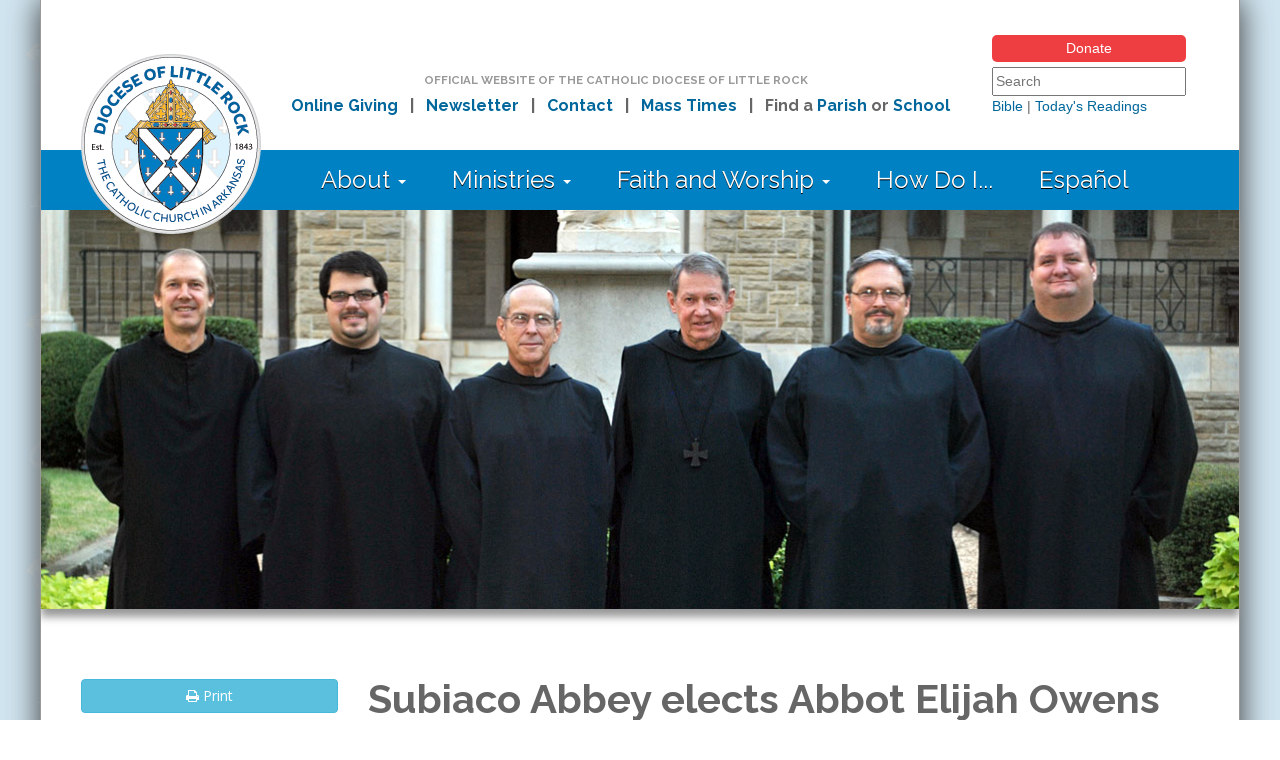

--- FILE ---
content_type: text/html; charset=utf-8
request_url: https://www.dolr.org/article/subiaco-abbey-elects-new-abbot
body_size: 8042
content:
<!DOCTYPE html>

<head>



<!-- DOLR.org site version 3.0 -->
<!-- Copyright 2014 Catholic Diocese of Little Rock. All Rights Reserved. -->



    <meta charset="utf-8">
    <meta name="viewport" content="width=device-width, initial-scale=1.0">
    <meta http-equiv="X-UA-Compatible" content="IE=edge">



  <title>Subiaco Abbey elects Abbot Elijah Owens | DOLR.org</title>

  <meta http-equiv="Content-Type" content="text/html; charset=utf-8" />
<meta name="Generator" content="Drupal 7 (http://drupal.org)" />
<link rel="canonical" href="/article/subiaco-abbey-elects-new-abbot" />
<link rel="shortlink" href="/node/25162" />
<link rel="shortcut icon" href="https://www.dolr.org/sites/default/files/favicon_0_0.ico" />
<meta name="viewport" content="width=device-width, initial-scale=1.0" />
<meta http-equiv="X-UA-Compatible" content="IE=edge" />



  <!-- Latest compiled and minified CSS -->

  <link rel="stylesheet" href="/sites/all/themes/dolr/css/bootstrap.min.css">
  <link rel="stylesheet" href="/sites/all/themes/dolr/css/jquery.bxslider.css">

    <link href="https://fonts.googleapis.com/css?family=Open+Sans+Condensed:700|Raleway:400,700|Open+Sans:400,600,700" rel="stylesheet">

  <style>
@import url("https://www.dolr.org/modules/system/system.base.css?t8z312");
@import url("https://www.dolr.org/modules/system/system.menus.css?t8z312");
@import url("https://www.dolr.org/modules/system/system.messages.css?t8z312");
@import url("https://www.dolr.org/modules/system/system.theme.css?t8z312");
</style>
<style>
@import url("https://www.dolr.org/sites/all/modules/date/date_repeat_field/date_repeat_field.css?t8z312");
@import url("https://www.dolr.org/modules/field/theme/field.css?t8z312");
@import url("https://www.dolr.org/modules/node/node.css?t8z312");
@import url("https://www.dolr.org/modules/search/search.css?t8z312");
@import url("https://www.dolr.org/modules/user/user.css?t8z312");
@import url("https://www.dolr.org/sites/all/modules/workflow/workflow_admin_ui/workflow_admin_ui.css?t8z312");
@import url("https://www.dolr.org/sites/all/modules/views/css/views.css?t8z312");
@import url("https://www.dolr.org/sites/all/modules/media/modules/media_wysiwyg/css/media_wysiwyg.base.css?t8z312");
</style>
<style>
@import url("https://www.dolr.org/sites/all/modules/ctools/css/ctools.css?t8z312");
@import url("https://www.dolr.org/sites/all/modules/custom_search/custom_search.css?t8z312");
@import url("https://www.dolr.org/sites/all/modules/hide_submit/css/hide_submit.css?t8z312");
</style>
<style>
@import url("https://www.dolr.org/sites/all/themes/dolr/css/style.css?t8z312");
</style>

    <script src="https://ajax.googleapis.com/ajax/libs/jquery/1.12.4/jquery.min.js"></script>


    <script src="/sites/all/themes/dolr/js/bootstrap.min.js"></script>

    <script src="https://cdnjs.cloudflare.com/ajax/libs/jquery.cycle2/2.1.6/jquery.cycle2.min.js"></script>



    <script src="/sites/all/themes/dolr/js/jquery.bxslider.min.js"></script>

    <script src="https://use.fontawesome.com/391ee9bfbf.js"></script>



  <script src="https://www.dolr.org/sites/all/modules/jquery_update/replace/jquery/1.12/jquery.min.js?v=1.12.4"></script>
<script src="https://www.dolr.org/misc/jquery-extend-3.4.0.js?v=1.12.4"></script>
<script src="https://www.dolr.org/misc/jquery-html-prefilter-3.5.0-backport.js?v=1.12.4"></script>
<script src="https://www.dolr.org/misc/jquery.once.js?v=1.2"></script>
<script src="https://www.dolr.org/misc/drupal.js?t8z312"></script>
<script src="https://www.dolr.org/sites/all/modules/jquery_update/js/jquery_browser.js?v=0.0.1"></script>
<script src="https://www.dolr.org/misc/form-single-submit.js?v=7.102"></script>
<script src="https://www.dolr.org/sites/all/modules/entityreference/js/entityreference.js?t8z312"></script>
<script src="https://www.dolr.org/sites/all/modules/custom_search/js/custom_search.js?t8z312"></script>
<script src="https://www.dolr.org/sites/all/modules/hide_submit/js/hide_submit.js?t8z312"></script>
<script>jQuery.extend(Drupal.settings, {"basePath":"\/","pathPrefix":"","setHasJsCookie":0,"ajaxPageState":{"theme":"dolr","theme_token":"KOIZae7BrQ-RUIh3ALr-H0qniWZK7FQ9jftCdartm6U","js":{"sites\/all\/modules\/jquery_update\/replace\/jquery\/1.12\/jquery.min.js":1,"misc\/jquery-extend-3.4.0.js":1,"misc\/jquery-html-prefilter-3.5.0-backport.js":1,"misc\/jquery.once.js":1,"misc\/drupal.js":1,"sites\/all\/modules\/jquery_update\/js\/jquery_browser.js":1,"misc\/form-single-submit.js":1,"sites\/all\/modules\/entityreference\/js\/entityreference.js":1,"sites\/all\/modules\/custom_search\/js\/custom_search.js":1,"sites\/all\/modules\/hide_submit\/js\/hide_submit.js":1},"css":{"modules\/system\/system.base.css":1,"modules\/system\/system.menus.css":1,"modules\/system\/system.messages.css":1,"modules\/system\/system.theme.css":1,"sites\/all\/modules\/date\/date_repeat_field\/date_repeat_field.css":1,"modules\/field\/theme\/field.css":1,"modules\/node\/node.css":1,"modules\/search\/search.css":1,"modules\/user\/user.css":1,"sites\/all\/modules\/workflow\/workflow_admin_ui\/workflow_admin_ui.css":1,"sites\/all\/modules\/views\/css\/views.css":1,"sites\/all\/modules\/media\/modules\/media_wysiwyg\/css\/media_wysiwyg.base.css":1,"sites\/all\/modules\/ctools\/css\/ctools.css":1,"sites\/all\/modules\/custom_search\/custom_search.css":1,"sites\/all\/modules\/hide_submit\/css\/hide_submit.css":1,"sites\/all\/themes\/dolr\/css\/style.css":1}},"custom_search":{"form_target":"_self","solr":0},"hide_submit":{"hide_submit_status":true,"hide_submit_method":"disable","hide_submit_css":"hide-submit-disable","hide_submit_abtext":"","hide_submit_atext":"","hide_submit_hide_css":"hide-submit-processing","hide_submit_hide_text":"Processing...","hide_submit_indicator_style":"expand-left","hide_submit_spinner_color":"#000","hide_submit_spinner_lines":12,"hide_submit_hide_fx":false,"hide_submit_reset_time":5000},"urlIsAjaxTrusted":{"\/article\/subiaco-abbey-elects-new-abbot":true}});</script>



<script>

$(document).ready(function(){

  $(".views-table").addClass("table table-striped");

  $(".menu").addClass("nav navbar-nav");

  $(".leaf").addClass("dropdown");

});

</script>





    <meta name="description" content="" />



<meta property="og:type" content="article" />
<meta property="og:title" content="Subiaco Abbey elects Abbot Elijah Owens | DOLR.org" />
<meta property="og:site_name" content="Catholic Diocese of Little Rock"/>
<meta property="og:url" content="https://www.dolr.org/article/subiaco-abbey-elects-new-abbot" />
<meta property="og:description" content="" />
<meta property="og:image" content="https://www.dolr.org/sites/default/files/facebookimages/owens-new-abbot-subiaco-facebook-22.jpg" />



<!-- Google Tag Manager -->
<script>(function(w,d,s,l,i){w[l]=w[l]||[];w[l].push({'gtm.start':
new Date().getTime(),event:'gtm.js'});var f=d.getElementsByTagName(s)[0],
j=d.createElement(s),dl=l!='dataLayer'?'&l='+l:'';j.async=true;j.src=
'https://www.googletagmanager.com/gtm.js?id='+i+dl;f.parentNode.insertBefore(j,f);
})(window,document,'script','dataLayer','GTM-T5382WB');</script>
<!-- End Google Tag Manager -->

</head>

<body class="html not-front not-logged-in no-sidebars page-node page-node- page-node-25162 node-type-article" lang="en" >

<!-- Google Tag Manager (noscript) -->
<noscript><iframe src=https://www.googletagmanager.com/ns.html?id=GTM-T5382WB
height="0" width="0" style="display:none;visibility:hidden"></iframe></noscript>
<!-- End Google Tag Manager (noscript) -->

  
  









<div id="contentarea">





<div id="headcontainer">





<div id="desktopnav" class="hidden-print">



        <div id="topnavarea">



            <div id="topnavlogo">

                <a id="main-logo" href="/" ><img src="/sites/all/themes/dolr/images/dolr14.png" alt="Catholic Diocese of Little Rock" class="dlogo" /></a>

            </div>



            <div id="topnavmid">

                <span class="mdgray" style="font-size:11.5px; text-transform:uppercase; margin-bottom:5px;">Official Website of the Catholic Diocese of Little Rock</span><br>

                <span>

                &nbsp;&nbsp;<a href="/online-giving">Online Giving</a>&nbsp;&nbsp; |

                &nbsp;&nbsp;<a href="/aspire">Newsletter</a>&nbsp;&nbsp; |

                &nbsp;&nbsp;<a href="/contact-us">Contact</a>&nbsp;&nbsp; |

                &nbsp;&nbsp;<a href="/mass-times">Mass Times</a>&nbsp;&nbsp; |

                &nbsp;&nbsp;Find a <a href="/parishes">Parish</a> or <a href="/schools">School</a></span>

            </div>

            <div id="topnavsearch">

                <a href="/online-giving" class="donate-button">Donate</a>
                  <div id="block-search-form" class="block block-search">

    
  <div class="content">
    <form class="search-form" role="search" action="/article/subiaco-abbey-elects-new-abbot" method="post" id="search-block-form" accept-charset="UTF-8"><div><div class="container-inline">
      <h2 class="element-invisible">Search form</h2>
    <div class="form-item form-type-textfield form-item-search-block-form">
  <label class="element-invisible" for="edit-search-block-form--2">Search this site </label>
 <input title="Enter the terms you wish to search for" class="custom-search-box form-text" placeholder="Search" type="text" id="edit-search-block-form--2" name="search_block_form" value="" size="22" maxlength="128" />
</div>
<div class="form-actions form-wrapper" id="edit-actions"><input alt="Search" class="custom-search-button form-submit" type="image" id="edit-submit" name="op" src="https://www.dolr.org/sites/default/files/custom_search/search-icon.png" /></div><input type="hidden" name="form_build_id" value="form-Ck97N6B_E8GZfxpkDnBa_pY77x2l9AwcNQw8FWlsxQY" />
<input type="hidden" name="form_id" value="search_block_form" />
</div>
</div></form>  </div>
</div>

    <p style="margin-top:0;">
        <a href="http://www.usccb.org/bible/books-of-the-bible/index.cfm" target="_blank">Bible</a> |
        <a href="http://www.usccb.org/bible/readings/index.cfm" target="_blank">Today's Readings</a>
    </p>



            </div>

        </div>

        <div id="mainnavarea">

            <div id="mainnav">



<div id="cssmenu">



<ul>
<li class="has-sub"><a href="#">About <span class="caret"></span></a>
  <ul>
    <li><a href="/about">Who We Are</a></li>
    <li><a href="/bishop">Bishop</a></li>
    <li><a href="/offices">Diocesan Offices</a></li>
    <li><a href="/staff">Staff</a></li>
    <li><a href="/priests">Priests</a></li>
    <li><a href="/deacons">Deacons</a></li>
    <li><a href="/seminarians">Seminarians</a></li>
    <li><a href="/religious">Religious Orders</a></li>
    <li><a href="/parishes">Parishes</a></li>
    <li><a href="/schools-office">Catholic Schools</a></li>
    <li><a href="/associations-of-the-faithful">Associations of the Faithful</a></li>
    <li><a href="/logo">Our Logo</a></li>
    <li><a href="/employment">Employment Opportunities</a></li>
    <li><a href="/contact">Contact Us</a></li>
  </ul>
</li>
<li class="has-sub"><a href="#">Ministries <span class="caret"></span></a>
  <ul>
    <li><a href="/ministries">Complete Directory</a></li>
    <li><a href="/events">Calendar of Events</a></li>
    <li><a href="/education-programs">Education</a></li>
    <li><a href="/faith-formation-ministries">Faith Formation</a></li>
    <li><a href="/finance-administration-resources">Finance and Administration</a></li>
    <li><a href="/marriage-family">Marriage and Family</a></li>
    <li><a href="/parish-life">Parish Life</a></li>
    <li><a href="/stewardship-resources">Stewardship</a></li>
    <li><a href="/action-outreach">Action and Outreach</a></li>
    <li><a href="/vocations-resources">Vocations</a></li>
  </ul>
</li>
<li class="has-sub"><a href="#">Faith and Worship <span class="caret"></span></a>
  <ul>
    <li><a href="/mass-times">Mass Times in Arkansas</a></li>
    <li><a href="/confession">Confession Times in Arkansas</a></li>
    <li><a href="/adoration">Eucharistic Adoration Times in Arkansas</a></li>
    <li><a href="/believe">What We Believe</a></li>
    <li><a href="/prayers/english">Catholic Prayers, Practices and Devotions</a></li>
    <li><a href="/catholicism-faq">FAQ about Catholicism</a></li>
    <li><a href="/resources">Catholic Resources</a></li>
    <li><a href="/prayers/submit">Submit a Prayer Request</a></li>
    <li><a href="/divine-worship">Divine Worship Office</a></li>
    <li><a href="/understanding-our-church">Understanding Our Church</a></li>
  </ul>
</li>
<li><a href="/how-do-i">How Do I...</a></li>
<li><a href="/espanol">Español</a></li>
</ul>



</div>



            </div>

        </div>

    </div>







    <div id="mobilenav" class="hidden-print">

        <div><a href="/online-giving" class="donate-button">Donate</a></div>


        <a id="mobile-logo" href="/" class="pull-left mlogo"><img src="/sites/all/themes/dolr/images/dolr14_xsm.png" alt="Catholic Diocese of Little Rock" style="margin-left:5px; margin-top:3px;" /></a>

        <div id="mainnavarea">

            <div id="block-search-form-mobile" class="col-xs-9 col-xs-offset-3"><form class="search-form form-inline" role="search" action="/article/subiaco-abbey-elects-new-abbot" method="post" id="custom-search-blocks-form-2" accept-charset="UTF-8"><div class="input-group"><div class="form-item form-type-textfield form-item-custom-search-blocks-form-2">
  <label class="element-invisible" for="edit-custom-search-blocks-form-2--2">Search this site </label>
 <input title="Enter the terms you wish to search for." class="custom-search-box form-text form-control" placeholder="Search" type="text" id="edit-custom-search-blocks-form-2--2" name="custom_search_blocks_form_2" value="" size="22" maxlength="128" />
</div>
<input type="hidden" name="delta" value="2" />
<input type="hidden" name="form_build_id" value="form-_T5E9zRsbGsqvJEftGrtpffpCmI-UZg7o2pWmyrPv8k" />
<input type="hidden" name="form_id" value="custom_search_blocks_form_2" />
<div class="form-actions form-wrapper input-group-btn" id="edit-actions--2"><input alt="Search" class="custom-search-button form-submit" type="image" id="edit-submit--2" name="op" src="https://www.dolr.org/sites/default/files/custom_search/search-icon.png" /></div></div></form></div>

        </div>

    </div>








    <div id="pageslideshow" class="hidden-print" style="display:none">
  <img src="/sites/default/files/pageimages/owen-new-abbot-top-22.jpg" alt="" style="max-width:100%;height:auto;">
</div>



</div>





    <script>$(function() { $("#pageslideshow").show(); });</script>





    

    

    <div id="container">



    




    




      <div id="hppromoareamobile" class="hidden-print">




        <p class="mdgray" style="text-align:center; font-size:12px; line-height:13px; text-transform:uppercase; margin-top:10px; margin-bottom:10px;">Official Website of the<br>Catholic Diocese of Little Rock</p>

        <div class="panel panel-default">

            <a data-toggle="collapse" href="#collapseOne" aria-expanded="true" aria-controls="collapseOne">

          <div class="panel-heading" role="tab" id="headingOne">

            <h4 class="panel-title"><i class="fa fa-list" aria-hidden="true"></i> Navigation <span class="caret"></span></h4>

          </div>

            </a>

          <div id="collapseOne" class="panel-collapse collapse" role="tabpanel" aria-labelledby="headingOne">

          <div class="list-group">



<a href="/" class="list-group-item list-group-item-warning"><i class="fa fa-home" aria-hidden="true"></i> Home</a>



<a data-toggle="collapse" href="#nest1" aria-expanded="false" aria-controls="nest1" class="list-group-item list-group-item-warning">About <span class="caret"></span></a>
  <div id="nest1" class="panel-collapse collapse" role="tabpanel" aria-labelledby="nest1">
    <div class="list-group">
    <a href="/about" class="list-group-item"><i class="fa fa-arrow-circle-right" aria-hidden="true"></i> Who We Are</a>
    <a href="/bishop" class="list-group-item"><i class="fa fa-arrow-circle-right" aria-hidden="true"></i> Bishop</a>
    <a href="/offices" class="list-group-item"><i class="fa fa-arrow-circle-right" aria-hidden="true"></i> Diocesan Offices</a>
    <a href="/staff" class="list-group-item"><i class="fa fa-arrow-circle-right" aria-hidden="true"></i> Staff</a>
    <a href="/priests" class="list-group-item"><i class="fa fa-arrow-circle-right" aria-hidden="true"></i> Priests</a>
    <a href="/deacons" class="list-group-item"><i class="fa fa-arrow-circle-right" aria-hidden="true"></i> Deacons</a>
    <a href="/seminarians" class="list-group-item"><i class="fa fa-arrow-circle-right" aria-hidden="true"></i> Seminarians</a>
    <a href="/religious" class="list-group-item"><i class="fa fa-arrow-circle-right" aria-hidden="true"></i> Religious Orders</a>
    <a href="/parishes" class="list-group-item"><i class="fa fa-arrow-circle-right" aria-hidden="true"></i> Parishes</a>
    <a href="/schools-office" class="list-group-item"><i class="fa fa-arrow-circle-right" aria-hidden="true"></i> Catholic Schools</a>
    <a href="/associations-of-the-faithful" class="list-group-item"><i class="fa fa-arrow-circle-right" aria-hidden="true"></i> Associations of the Faithful</a>
    <a href="/logo" class="list-group-item"><i class="fa fa-arrow-circle-right" aria-hidden="true"></i> Our Logo</a>
    <a href="/employment" class="list-group-item"><i class="fa fa-arrow-circle-right" aria-hidden="true"></i> Employment Opportunities</a>
    <a href="/contact" class="list-group-item"><i class="fa fa-arrow-circle-right" aria-hidden="true"></i> Contact Us</a>
    </div>
  </div>
<a data-toggle="collapse" href="#nest2" aria-expanded="false" aria-controls="nest2" class="list-group-item list-group-item-warning">Ministries <span class="caret"></span></a>
  <div id="nest2" class="panel-collapse collapse" role="tabpanel" aria-labelledby="nest2">
    <div class="list-group">
    <a href="/ministries" class="list-group-item"><i class="fa fa-arrow-circle-right" aria-hidden="true"></i> Complete Directory</a>
    <a href="/events" class="list-group-item"><i class="fa fa-arrow-circle-right" aria-hidden="true"></i> Calendar of Events</a>
    <a href="/education-programs" class="list-group-item"><i class="fa fa-arrow-circle-right" aria-hidden="true"></i> Education</a>
    <a href="/faith-formation-ministries" class="list-group-item"><i class="fa fa-arrow-circle-right" aria-hidden="true"></i> Faith Formation</a>
    <a href="/finance-administration-resources" class="list-group-item"><i class="fa fa-arrow-circle-right" aria-hidden="true"></i> Finance and Administration</a>
    <a href="/marriage-family" class="list-group-item"><i class="fa fa-arrow-circle-right" aria-hidden="true"></i> Marriage and Family</a>
    <a href="/parish-life" class="list-group-item"><i class="fa fa-arrow-circle-right" aria-hidden="true"></i> Parish Life</a>
    <a href="/stewardship-resources" class="list-group-item"><i class="fa fa-arrow-circle-right" aria-hidden="true"></i> Stewardship</a>
    <a href="/action-outreach" class="list-group-item"><i class="fa fa-arrow-circle-right" aria-hidden="true"></i> Action and Outreach</a>
    <a href="/vocations-resources" class="list-group-item"><i class="fa fa-arrow-circle-right" aria-hidden="true"></i> Vocations</a>
    </div>
  </div>
<a data-toggle="collapse" href="#nest3" aria-expanded="false" aria-controls="nest3" class="list-group-item list-group-item-warning">Faith and Worship <span class="caret"></span></a>
  <div id="nest3" class="panel-collapse collapse" role="tabpanel" aria-labelledby="nest3">
    <div class="list-group">
    <a href="/mass-times" class="list-group-item"><i class="fa fa-arrow-circle-right" aria-hidden="true"></i> Mass Times in Arkansas</a>
    <a href="/confession" class="list-group-item"><i class="fa fa-arrow-circle-right" aria-hidden="true"></i> Confession Times in Arkansas</a>
    <a href="/adoration" class="list-group-item"><i class="fa fa-arrow-circle-right" aria-hidden="true"></i> Eucharistic Adoration Times in Arkansas</a>
    <a href="/believe" class="list-group-item"><i class="fa fa-arrow-circle-right" aria-hidden="true"></i> What We Believe</a>
    <a href="/prayers/english" class="list-group-item"><i class="fa fa-arrow-circle-right" aria-hidden="true"></i> Catholic Prayers, Practices and Devotions</a>
    <a href="/catholicism-faq" class="list-group-item"><i class="fa fa-arrow-circle-right" aria-hidden="true"></i> FAQ about Catholicism</a>
    <a href="/resources" class="list-group-item"><i class="fa fa-arrow-circle-right" aria-hidden="true"></i> Catholic Resources</a>
    <a href="/prayers/submit" class="list-group-item"><i class="fa fa-arrow-circle-right" aria-hidden="true"></i> Submit a Prayer Request</a>
    <a href="/divine-worship" class="list-group-item"><i class="fa fa-arrow-circle-right" aria-hidden="true"></i> Divine Worship Office</a>
    <a href="/understanding-our-church" class="list-group-item"><i class="fa fa-arrow-circle-right" aria-hidden="true"></i> Understanding Our Church</a>
    </div>
  </div>
<a href="/how-do-i" class="list-group-item list-group-item-warning">How Do I...</a>
<a href="/espanol" class="list-group-item list-group-item-warning">Español</a>
<a href="/online-giving" class="list-group-item list-group-item-warning">Online Giving</a>
<a href="/aspire" class="list-group-item list-group-item-warning">E-mail Newsletter</a>
<a href="/contact-us" class="list-group-item list-group-item-warning">Contact</a>
<a href="/mass-times" class="list-group-item list-group-item-warning">Mass Times</a>
<a href="/parishes" class="list-group-item list-group-item-warning">Find a Parish</a>
<a href="/schools" class="list-group-item list-group-item-warning">Find a School</a>
<a href="/report-abuse" class="list-group-item list-group-item-warning">Report Abuse</a>
<a href="/#popularlinks" class="list-group-item list-group-item-warning">Popular Links</a>



          </div>

        </div>

      </div>



          











        </div>







	    


                
	                    <div id="content-header">

	                    
                                
                                    <h1 class="title" id="page-title"></h1>

                                
	                    
	                    
	                    
	                      <div class="tabs"></div>

	                    
	                    
	                      <ul class="action-links"></ul>

	                    
                  	</div> <!-- /#content-header -->

                


                      <div id="block-system-main" class="block block-system">

    
  <div class="content">
    








<meta property="article:published_time" content="2022-07-21 00:00:00" />






<div class="row">



    <div class="col-md-9 col-md-push-3">



        


        


        <h1>Subiaco Abbey elects Abbot Elijah Owens</h1>



        <p class="xsmall" align="center" style="text-transform: uppercase;">Published: July 21, 2022</p>



                    


                    










                <p><span><a href="https://countrymonks.org/our-new-abbot" target="_blank" rel="noopener noreferrer">Father Elijah Owens, OSB,</a> was elected the eighth abbot of <a href="/parishes/subiaco-abbey-subiaco">Subiaco Abbey</a> on Thursday, July 7. He replaced <a href="/clergy/leonard-wangler">Abbot Leonard Wangler, OSB</a>, who led&nbsp;the Benedictine community for the past seven years.</span></p>
<p><span>Abbot Elijah was elected by his fellow monks. His acceptance made him the spiritual head and father of the 35&nbsp;religious priests and brothers at Subiaco immediately.&nbsp;He took the oath of office July 7. Then Bishop Anthony B. Taylor celebrated&nbsp;the&nbsp;abbatial blessing on&nbsp;Saturday, July 16. <a href="/article/blessing-abbot-elijah-owens-osb">Read his homily</a>.&nbsp;</span><span>To learn more about how monks are elected in the ancient Benedictine tradition, visit <a href="https://countrymonks.org/our-new-abbot" target="_blank" rel="noopener noreferrer">Subiaco Abbey</a>.</span></p>
<p><span><img src="/sites/default/files/pageimages/owens-new-abbot-brief-22.jpg" alt="" width="400" height="571" class="photoright">Abbot&nbsp;Elijah </span><span>recently graduated with a doctorate in liturgy and monastic studies at Rome’s Pontifical University of St. Anselm,&nbsp;</span><span>earned a certificate in religious formation from the Congregation of Consecrated Life and a diploma in safeguarding of minors from the Center for Child Protection at the Pontifical Gregorian University.&nbsp;</span></p>
<p><span>He is the son of Jerry and Brenda Owens, was born in 1965 and raised as a Southern Baptist in Mount Airy, N.C. He converted to Catholicism in college. After working for the U.S. government, he followed his calling to become a diocesan priest. He was ordained in 1995 for the Diocese of Wheeling-Charleston, W.V., taking on parish and diocesan assignments. A calling to monastic life eventually led him to Subiaco Abbey.&nbsp;He professed his vows as a monk of Subiaco on Sept. 8, 2011, and was given the name Elijah. Learn more about his vocation story by reading <a href="https://www.arkansas-catholic.org/news/article/7515/New-abbot-once-a-diocesan-priest-Southern-Baptist" target="_blank" rel="noopener noreferrer">Arkansas Catholic</a>.</span></p>
<p><span>The Benedictines of Subiaco Abbey in Arkansas are a community of monks serving God by prayer and work in the tradition of the Swiss-American congregation. In fidelity to that Benedictine tradition, they proclaim the Gospel through monastic and private prayer, hospitality, retreats and spiritual direction,&nbsp;education, parish, diocesan and special ministries. They opened what is now <a href="/schools/subiaco-academy-subiaco">Subiaco Academy</a> in the 1880s. It is a Catholic, college preparatory school for boys, in the Benedictine tradition,&nbsp;which welcomes young men of all faiths in grade 7-12. This school&nbsp;accepts both day and boarding students.</span></p>
<p><span></span></p>


                




  




    </div>





    <div class="col-md-3 col-md-pull-9 hidden-print">

        <p><a href="javascript:window.print()" class="btn btn-info btn-block"><i class="fa fa-print" aria-hidden="true"></i> Print</a></p><div class="panel panel-default">
   <div class="panel-heading">
     <h3 class="panel-title"><div class="circle dolr-red-bg"><i class="fa fa-exclamation" aria-hidden="true"></i></div> Recent Articles</h3>
   </div>
   <div class="panel-body">
<div id="block-views-articles-block-3" class="block block-views">

    
  <div class="content">
    <div class="view view-articles view-id-articles view-display-id-block_3 view-dom-id-32b51cc6a7d38f36ae7d427d9e6dac4b">
        
  
  
      <div class="view-content">
      <table  class="views-table cols-0">
       <tbody>
          <tr >
                  <td  class="views-field views-field-title">
            <a href="/article/bishop-addresses-winter-storm-warning">Bishop addresses winter storm warning</a>          </td>
              </tr>
          <tr >
                  <td  class="views-field views-field-title">
            <a href="/article/apply-now-become-spiritual-director">Apply now to become a spiritual director</a>          </td>
              </tr>
          <tr >
                  <td  class="views-field views-field-title">
            <a href="/article/epiphany-reveals-jesus-king-all-nations">Epiphany reveals Jesus king of all nations</a>          </td>
              </tr>
          <tr >
                  <td  class="views-field views-field-title">
            <a href="/article/mary-mother-god-celebrated-jan-1">Mary, Mother of God is celebrated on Jan. 1</a>          </td>
              </tr>
          <tr >
                  <td  class="views-field views-field-title">
            <a href="/article/holy-family-role-model-all-families">Holy Family is Role Model for All Families</a>          </td>
              </tr>
          <tr >
                  <td  class="views-field views-field-title">
            <a href="/article/we-need-savior-and-today-we-have-one">We need a Savior and today we have one</a>          </td>
              </tr>
      </tbody>
</table>
    </div>
  
  
  
  
  
  
</div>  </div>
</div>
   </div>
</div>

    </div>





</div>

  </div>
</div>



	    








        </div>



    <div id="abovefooter">



        <div class="row hidden-print">



            <div class="col-md-8">

                <div>

                    
                        <a href="/contact"><i class="fa fa-envelope" aria-hidden="true"></i> Contact Us</a> |

                        <a href="/privacy"><i class="fa fa-info-circle" aria-hidden="true"></i> Privacy Policy</a> |

                        <a href="/st-john-catholic-center#directions"><i class="fa fa-map-marker" aria-hidden="true"></i> Directions</a> |

                        <a href="/guide" ><i class="fa fa-question-circle" aria-hidden="true"></i> User Guide</a>

                    
                </div>

            </div>



            <div class="col-md-4" style="text-align:right;">



                <div style="font-size:24px; line-height:22px; display:inline-block;">

                    <a href="https://www.youtube.com/cdolr" target="_blank" rel="noopener"><i class="fa fa-youtube-square"></i></a>

                    <a href="https://www.facebook.com/cdolr" target="_blank" rel="noopener"><i class="fa fa-facebook-square"></i></a>

                    <a href="https://twitter.com/arkcatholic" target="_blank" rel="noopener"><i class="fa fa-twitter-square"></i></a>

                    <a href="https://www.instagram.com/arkansascatholic/" target="_blank" rel="noopener"><i class="fa fa-instagram"></i></a>

                </div>

            </div>



        </div>



    </div>



        <div id="footerarea">



            <div id="printlogo" class="visible-print" style="display:none;">

                    <p align="center"><img src="/sites/all/themes/dolr/images/print-logo.gif" /></p>

            </div>



            <div class="row hidden-print">

                <div class="col-md-9">


                    
                    <div class="popularlinks"><a name="popularlinks"></a>Popular Links</div>

                    <div class="row hidden-print">

                        <div class="col-md-4 small" style="line-height:2.2; font-size:14px;">

                            <a href="/mass-times">Arkansas Mass Times</a><br>
                            <a href="/catholic-charities">Catholic Charities of Arkansas</a><br>
                            <a href="/prayers/english">Catholic Prayers</a><br>
                            <a href="/schools">Catholic Schools</a><br>
                            <a href="/youth-ministry">Catholic Youth Ministry</a>

                        </div>

                        <div class="col-md-4 small" style="line-height:2.2; font-size:14px;">

                            <a href="/offices">Diocesan Offices</a><br>
                            <a href="/diocesan-pastoral-council">Diocesan Pastoral Council</a><br>
                            <a href="/employment">Employment Opportunities</a><br>
                            <a href="/hispanic-ministry">Hispanic Ministry</a><br>
                            <a href="/bishop">Office of the Bishop</a>

                        </div>

                        <div class="col-md-4 small" style="line-height:2.2; font-size:14px;">

                            <a href="/pope-leo-xiv">Pope Leo XIV</a><br>
                            <a href="/parishes">Parish Directory</a><br>
                            <a href="/priests">Priest Directory</a><br>
                            <a href="/religious">Religious Order Directory</a><br>
                            <a href="/seminarians">Seminarian Directory</a>

                        </div>



                    </div>



                    



                </div>



                <div class="col-md-3">

                    
                    <p align="center"><a id="main-logo" href="/" ><img src="/sites/all/themes/dolr/images/dolr14_sm.png" alt="Catholic Diocese of Little Rock"/></a></p>

                    


                    <p class="small" align="center">

                        
                            &copy; Copyright 2026 Diocese of Little Rock<br>

                        
                        2500 N. Tyler St., Little Rock, AR 72207<br>

                        (501) 664-0340<br></p>

                </div>



            </div>





            
            <div id="footer">

              


            </div> <!-- /footer -->

             


        </div>



    </div>


  <div id="aurora-debug"><div id="aurora-viewport-width"></div><div id="aurora-modernizr-debug" class="open"></div></div>


</body>



</html>

